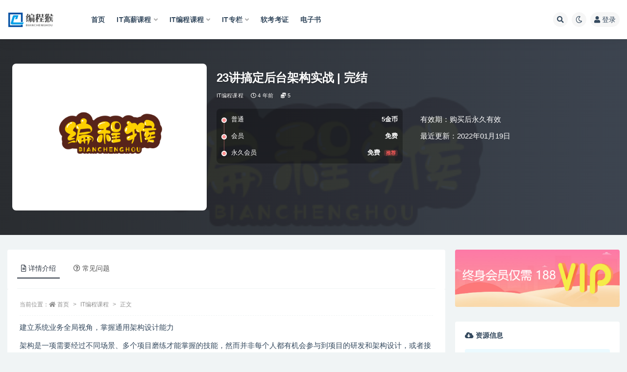

--- FILE ---
content_type: text/html; charset=UTF-8
request_url: https://www.66avg.com/1472.html
body_size: 13400
content:
<!doctype html>
<html lang="zh-Hans">
<head>
	<meta http-equiv="Content-Type" content="text/html; charset=UTF-8">
	<meta name="viewport" content="width=device-width, initial-scale=1, minimum-scale=1, maximum-scale=1">
	<link rel="profile" href="https://gmpg.org/xfn/11">
	<title>23讲搞定后台架构实战_编程猴</title>
<meta name='robots' content='max-image-preview:large' />
<meta name="keywords" content="23讲搞定后台架构实战">
<meta name="description" content="建立系统业务全局视角，掌握通用架构设计能力

架构是一项需要经过不同场景、多个项目磨练才能掌握的技能，然而并非每个人都有机会参与到项目的研发和架构设计，或者接触的业务场景与难点问题受限，实战经验较少。
想成为架构师，就需要具备将架构技能模式化、抽象化的能力，找到不同业务后台架构技术的共性，提取可复用的经验，做到一通百通。">
<meta property="og:title" content="23讲搞定后台架构实战 | 完结">
<meta property="og:description" content="建立系统业务全局视角，掌握通用架构设计能力

架构是一项需要经过不同场景、多个项目磨练才能掌握的技能，然而并非每个人都有机会参与到项目的研发和架构设计，或者接触的业务场景与难点问题受限，实战经验较少。
想成为架构师，就需要具备将架构技能模式化、抽象化的能力，找到不同业务后台架构技术的共性，提取可复用的经验，做到一通百通。">
<meta property="og:type" content="article">
<meta property="og:url" content="https://www.66avg.com/1472.html">
<meta property="og:site_name" content="编程猴">
<meta property="og:image" content="http://www.66avg.com/wp-content/uploads/2023/01/logo_font20230108_uugai.com-f9943-16731892198810.png">
<link href="https://www.66avg.com/wp-content/uploads/2023/01/Snipaste_2023-01-09_00-16-25.png" rel="icon">
<style id='wp-img-auto-sizes-contain-inline-css'>
img:is([sizes=auto i],[sizes^="auto," i]){contain-intrinsic-size:3000px 1500px}
/*# sourceURL=wp-img-auto-sizes-contain-inline-css */
</style>
<style id='classic-theme-styles-inline-css'>
/*! This file is auto-generated */
.wp-block-button__link{color:#fff;background-color:#32373c;border-radius:9999px;box-shadow:none;text-decoration:none;padding:calc(.667em + 2px) calc(1.333em + 2px);font-size:1.125em}.wp-block-file__button{background:#32373c;color:#fff;text-decoration:none}
/*# sourceURL=/wp-includes/css/classic-themes.min.css */
</style>
<link rel='stylesheet' id='bootstrap-css' href='https://www.66avg.com/wp-content/themes/ripro-v2/assets/bootstrap/css/bootstrap.min.css?ver=4.6.0' media='all' />
<link rel='stylesheet' id='csf-fa5-css' href='https://www.66avg.com/wp-content/themes/ripro-v2/assets/font-awesome/css/all.min.css?ver=5.14.0' media='all' />
<link rel='stylesheet' id='csf-fa5-v4-shims-css' href='https://www.66avg.com/wp-content/themes/ripro-v2/assets/font-awesome/css/v4-shims.min.css?ver=5.14.0' media='all' />
<link rel='stylesheet' id='plugins-css' href='https://www.66avg.com/wp-content/themes/ripro-v2/assets/css/plugins.css?ver=1.0.0' media='all' />
<link rel='stylesheet' id='app-css' href='https://www.66avg.com/wp-content/themes/ripro-v2/assets/css/app.css?ver=4.6.0' media='all' />
<link rel='stylesheet' id='dark-css' href='https://www.66avg.com/wp-content/themes/ripro-v2/assets/css/dark.css?ver=4.6.0' media='all' />
<script src="https://www.66avg.com/wp-content/themes/ripro-v2/assets/js/jquery.min.js?ver=3.5.1" id="jquery-js"></script>
<link rel="canonical" href="https://www.66avg.com/1472.html" />
<link rel='shortlink' href='https://www.66avg.com/?p=1472' />
<style id='global-styles-inline-css'>
:root{--wp--preset--aspect-ratio--square: 1;--wp--preset--aspect-ratio--4-3: 4/3;--wp--preset--aspect-ratio--3-4: 3/4;--wp--preset--aspect-ratio--3-2: 3/2;--wp--preset--aspect-ratio--2-3: 2/3;--wp--preset--aspect-ratio--16-9: 16/9;--wp--preset--aspect-ratio--9-16: 9/16;--wp--preset--color--black: #000000;--wp--preset--color--cyan-bluish-gray: #abb8c3;--wp--preset--color--white: #ffffff;--wp--preset--color--pale-pink: #f78da7;--wp--preset--color--vivid-red: #cf2e2e;--wp--preset--color--luminous-vivid-orange: #ff6900;--wp--preset--color--luminous-vivid-amber: #fcb900;--wp--preset--color--light-green-cyan: #7bdcb5;--wp--preset--color--vivid-green-cyan: #00d084;--wp--preset--color--pale-cyan-blue: #8ed1fc;--wp--preset--color--vivid-cyan-blue: #0693e3;--wp--preset--color--vivid-purple: #9b51e0;--wp--preset--gradient--vivid-cyan-blue-to-vivid-purple: linear-gradient(135deg,rgb(6,147,227) 0%,rgb(155,81,224) 100%);--wp--preset--gradient--light-green-cyan-to-vivid-green-cyan: linear-gradient(135deg,rgb(122,220,180) 0%,rgb(0,208,130) 100%);--wp--preset--gradient--luminous-vivid-amber-to-luminous-vivid-orange: linear-gradient(135deg,rgb(252,185,0) 0%,rgb(255,105,0) 100%);--wp--preset--gradient--luminous-vivid-orange-to-vivid-red: linear-gradient(135deg,rgb(255,105,0) 0%,rgb(207,46,46) 100%);--wp--preset--gradient--very-light-gray-to-cyan-bluish-gray: linear-gradient(135deg,rgb(238,238,238) 0%,rgb(169,184,195) 100%);--wp--preset--gradient--cool-to-warm-spectrum: linear-gradient(135deg,rgb(74,234,220) 0%,rgb(151,120,209) 20%,rgb(207,42,186) 40%,rgb(238,44,130) 60%,rgb(251,105,98) 80%,rgb(254,248,76) 100%);--wp--preset--gradient--blush-light-purple: linear-gradient(135deg,rgb(255,206,236) 0%,rgb(152,150,240) 100%);--wp--preset--gradient--blush-bordeaux: linear-gradient(135deg,rgb(254,205,165) 0%,rgb(254,45,45) 50%,rgb(107,0,62) 100%);--wp--preset--gradient--luminous-dusk: linear-gradient(135deg,rgb(255,203,112) 0%,rgb(199,81,192) 50%,rgb(65,88,208) 100%);--wp--preset--gradient--pale-ocean: linear-gradient(135deg,rgb(255,245,203) 0%,rgb(182,227,212) 50%,rgb(51,167,181) 100%);--wp--preset--gradient--electric-grass: linear-gradient(135deg,rgb(202,248,128) 0%,rgb(113,206,126) 100%);--wp--preset--gradient--midnight: linear-gradient(135deg,rgb(2,3,129) 0%,rgb(40,116,252) 100%);--wp--preset--font-size--small: 13px;--wp--preset--font-size--medium: 20px;--wp--preset--font-size--large: 36px;--wp--preset--font-size--x-large: 42px;--wp--preset--spacing--20: 0.44rem;--wp--preset--spacing--30: 0.67rem;--wp--preset--spacing--40: 1rem;--wp--preset--spacing--50: 1.5rem;--wp--preset--spacing--60: 2.25rem;--wp--preset--spacing--70: 3.38rem;--wp--preset--spacing--80: 5.06rem;--wp--preset--shadow--natural: 6px 6px 9px rgba(0, 0, 0, 0.2);--wp--preset--shadow--deep: 12px 12px 50px rgba(0, 0, 0, 0.4);--wp--preset--shadow--sharp: 6px 6px 0px rgba(0, 0, 0, 0.2);--wp--preset--shadow--outlined: 6px 6px 0px -3px rgb(255, 255, 255), 6px 6px rgb(0, 0, 0);--wp--preset--shadow--crisp: 6px 6px 0px rgb(0, 0, 0);}:where(.is-layout-flex){gap: 0.5em;}:where(.is-layout-grid){gap: 0.5em;}body .is-layout-flex{display: flex;}.is-layout-flex{flex-wrap: wrap;align-items: center;}.is-layout-flex > :is(*, div){margin: 0;}body .is-layout-grid{display: grid;}.is-layout-grid > :is(*, div){margin: 0;}:where(.wp-block-columns.is-layout-flex){gap: 2em;}:where(.wp-block-columns.is-layout-grid){gap: 2em;}:where(.wp-block-post-template.is-layout-flex){gap: 1.25em;}:where(.wp-block-post-template.is-layout-grid){gap: 1.25em;}.has-black-color{color: var(--wp--preset--color--black) !important;}.has-cyan-bluish-gray-color{color: var(--wp--preset--color--cyan-bluish-gray) !important;}.has-white-color{color: var(--wp--preset--color--white) !important;}.has-pale-pink-color{color: var(--wp--preset--color--pale-pink) !important;}.has-vivid-red-color{color: var(--wp--preset--color--vivid-red) !important;}.has-luminous-vivid-orange-color{color: var(--wp--preset--color--luminous-vivid-orange) !important;}.has-luminous-vivid-amber-color{color: var(--wp--preset--color--luminous-vivid-amber) !important;}.has-light-green-cyan-color{color: var(--wp--preset--color--light-green-cyan) !important;}.has-vivid-green-cyan-color{color: var(--wp--preset--color--vivid-green-cyan) !important;}.has-pale-cyan-blue-color{color: var(--wp--preset--color--pale-cyan-blue) !important;}.has-vivid-cyan-blue-color{color: var(--wp--preset--color--vivid-cyan-blue) !important;}.has-vivid-purple-color{color: var(--wp--preset--color--vivid-purple) !important;}.has-black-background-color{background-color: var(--wp--preset--color--black) !important;}.has-cyan-bluish-gray-background-color{background-color: var(--wp--preset--color--cyan-bluish-gray) !important;}.has-white-background-color{background-color: var(--wp--preset--color--white) !important;}.has-pale-pink-background-color{background-color: var(--wp--preset--color--pale-pink) !important;}.has-vivid-red-background-color{background-color: var(--wp--preset--color--vivid-red) !important;}.has-luminous-vivid-orange-background-color{background-color: var(--wp--preset--color--luminous-vivid-orange) !important;}.has-luminous-vivid-amber-background-color{background-color: var(--wp--preset--color--luminous-vivid-amber) !important;}.has-light-green-cyan-background-color{background-color: var(--wp--preset--color--light-green-cyan) !important;}.has-vivid-green-cyan-background-color{background-color: var(--wp--preset--color--vivid-green-cyan) !important;}.has-pale-cyan-blue-background-color{background-color: var(--wp--preset--color--pale-cyan-blue) !important;}.has-vivid-cyan-blue-background-color{background-color: var(--wp--preset--color--vivid-cyan-blue) !important;}.has-vivid-purple-background-color{background-color: var(--wp--preset--color--vivid-purple) !important;}.has-black-border-color{border-color: var(--wp--preset--color--black) !important;}.has-cyan-bluish-gray-border-color{border-color: var(--wp--preset--color--cyan-bluish-gray) !important;}.has-white-border-color{border-color: var(--wp--preset--color--white) !important;}.has-pale-pink-border-color{border-color: var(--wp--preset--color--pale-pink) !important;}.has-vivid-red-border-color{border-color: var(--wp--preset--color--vivid-red) !important;}.has-luminous-vivid-orange-border-color{border-color: var(--wp--preset--color--luminous-vivid-orange) !important;}.has-luminous-vivid-amber-border-color{border-color: var(--wp--preset--color--luminous-vivid-amber) !important;}.has-light-green-cyan-border-color{border-color: var(--wp--preset--color--light-green-cyan) !important;}.has-vivid-green-cyan-border-color{border-color: var(--wp--preset--color--vivid-green-cyan) !important;}.has-pale-cyan-blue-border-color{border-color: var(--wp--preset--color--pale-cyan-blue) !important;}.has-vivid-cyan-blue-border-color{border-color: var(--wp--preset--color--vivid-cyan-blue) !important;}.has-vivid-purple-border-color{border-color: var(--wp--preset--color--vivid-purple) !important;}.has-vivid-cyan-blue-to-vivid-purple-gradient-background{background: var(--wp--preset--gradient--vivid-cyan-blue-to-vivid-purple) !important;}.has-light-green-cyan-to-vivid-green-cyan-gradient-background{background: var(--wp--preset--gradient--light-green-cyan-to-vivid-green-cyan) !important;}.has-luminous-vivid-amber-to-luminous-vivid-orange-gradient-background{background: var(--wp--preset--gradient--luminous-vivid-amber-to-luminous-vivid-orange) !important;}.has-luminous-vivid-orange-to-vivid-red-gradient-background{background: var(--wp--preset--gradient--luminous-vivid-orange-to-vivid-red) !important;}.has-very-light-gray-to-cyan-bluish-gray-gradient-background{background: var(--wp--preset--gradient--very-light-gray-to-cyan-bluish-gray) !important;}.has-cool-to-warm-spectrum-gradient-background{background: var(--wp--preset--gradient--cool-to-warm-spectrum) !important;}.has-blush-light-purple-gradient-background{background: var(--wp--preset--gradient--blush-light-purple) !important;}.has-blush-bordeaux-gradient-background{background: var(--wp--preset--gradient--blush-bordeaux) !important;}.has-luminous-dusk-gradient-background{background: var(--wp--preset--gradient--luminous-dusk) !important;}.has-pale-ocean-gradient-background{background: var(--wp--preset--gradient--pale-ocean) !important;}.has-electric-grass-gradient-background{background: var(--wp--preset--gradient--electric-grass) !important;}.has-midnight-gradient-background{background: var(--wp--preset--gradient--midnight) !important;}.has-small-font-size{font-size: var(--wp--preset--font-size--small) !important;}.has-medium-font-size{font-size: var(--wp--preset--font-size--medium) !important;}.has-large-font-size{font-size: var(--wp--preset--font-size--large) !important;}.has-x-large-font-size{font-size: var(--wp--preset--font-size--x-large) !important;}
/*# sourceURL=global-styles-inline-css */
</style>
</head>
<body class="wp-singular post-template-default single single-post postid-1472 single-format-standard wp-theme-ripro-v2 wide-screen navbar-sticky with-hero hero-wide hero-shop pagination-numeric no-off-canvas sidebar-right">
<div id="app" class="site">
	
<header class="site-header">
    <div class="container">
	    <div class="navbar">
			  <div class="logo-wrapper">
          <a href="https://www.66avg.com/">
        <img class="logo regular" src="http://www.66avg.com/wp-content/uploads/2023/01/logo_20230108_uugai.com_1673189447161.png" alt="编程猴">
      </a>
    
  </div> 			
			<div class="sep"></div>
			
			<nav class="main-menu d-none d-lg-block">
			<ul id="menu-%e7%bc%96%e7%a8%8b%e7%8c%b4" class="nav-list u-plain-list"><li class="menu-item menu-item-type-custom menu-item-object-custom menu-item-home"><a href="http://www.66avg.com/">首页</a></li>
<li class="menu-item menu-item-type-taxonomy menu-item-object-category menu-item-has-children"><a href="https://www.66avg.com/hige">IT高薪课程</a>
<ul class="sub-menu">
	<li class="menu-item menu-item-type-taxonomy menu-item-object-category"><a href="https://www.66avg.com/mktx">mk体系</a></li>
	<li class="menu-item menu-item-type-taxonomy menu-item-object-category"><a href="https://www.66avg.com/house">黑马博学谷</a></li>
	<li class="menu-item menu-item-type-taxonomy menu-item-object-category"><a href="https://www.66avg.com/geekcamp">Geek训练营</a></li>
	<li class="menu-item menu-item-type-taxonomy menu-item-object-category"><a href="https://www.66avg.com/msb">马士兵</a></li>
	<li class="menu-item menu-item-type-taxonomy menu-item-object-category"><a href="https://www.66avg.com/kkb">开课b</a></li>
</ul>
</li>
<li class="menu-item menu-item-type-taxonomy menu-item-object-category current-post-ancestor current-menu-parent current-post-parent menu-item-has-children"><a href="https://www.66avg.com/boutiques">IT编程课程</a>
<ul class="sub-menu">
	<li class="menu-item menu-item-type-taxonomy menu-item-object-category"><a href="https://www.66avg.com/mksz">mk实战</a></li>
	<li class="menu-item menu-item-type-taxonomy menu-item-object-category"><a href="https://www.66avg.com/house">黑马博学谷</a></li>
	<li class="menu-item menu-item-type-taxonomy menu-item-object-category"><a href="https://www.66avg.com/kkb">开课b</a></li>
	<li class="menu-item menu-item-type-taxonomy menu-item-object-category"><a href="https://www.66avg.com/msb">马士兵</a></li>
	<li class="menu-item menu-item-type-taxonomy menu-item-object-category"><a href="https://www.66avg.com/wyy">网易云</a></li>
	<li class="menu-item menu-item-type-taxonomy menu-item-object-category"><a href="https://www.66avg.com/geek">Geek</a></li>
	<li class="menu-item menu-item-type-taxonomy menu-item-object-category"><a href="https://www.66avg.com/xmg">小马哥</a></li>
	<li class="menu-item menu-item-type-taxonomy menu-item-object-category current-post-ancestor current-menu-parent current-post-parent"><a href="https://www.66avg.com/lg">LG</a></li>
	<li class="menu-item menu-item-type-taxonomy menu-item-object-category"><a href="https://www.66avg.com/cto">cto</a></li>
</ul>
</li>
<li class="menu-item menu-item-type-taxonomy menu-item-object-category menu-item-has-children"><a href="https://www.66avg.com/column">IT专栏</a>
<ul class="sub-menu">
	<li class="menu-item menu-item-type-taxonomy menu-item-object-category"><a href="https://www.66avg.com/geek">Geek</a></li>
	<li class="menu-item menu-item-type-taxonomy menu-item-object-category"><a href="https://www.66avg.com/mkzl">mk专栏</a></li>
	<li class="menu-item menu-item-type-taxonomy menu-item-object-category"><a href="https://www.66avg.com/juejin">掘金</a></li>
</ul>
</li>
<li class="menu-item menu-item-type-taxonomy menu-item-object-category"><a href="https://www.66avg.com/ruankao">软考考证</a></li>
<li class="menu-item menu-item-type-taxonomy menu-item-object-category"><a href="https://www.66avg.com/book">电子书</a></li>
</ul>			</nav>
			
			<div class="actions">
				
								<span class="btn btn-sm search-open navbar-button ml-2" rel="nofollow noopener noreferrer" data-action="omnisearch-open" data-target="#omnisearch" title="搜索"><i class="fas fa-search"></i></span>
				
				
						        <span class="btn btn-sm toggle-dark navbar-button ml-2" rel="nofollow noopener noreferrer" title="夜间模式"><i class="fa fa-moon-o"></i></span>
                                
				<!-- user navbar dropdown  -->
		        				<a class="login-btn navbar-button ml-2" rel="nofollow noopener noreferrer" href="#"><i class="fa fa-user mr-1"></i>登录</a>
								<!-- user navbar dropdown -->

                
		        <div class="burger"></div>

		        
		    </div>
		    
	    </div>
    </div>
</header>

<div class="header-gap"></div>


<div class="hero lazyload visible" data-bg="http://www.66avg.com/wp-content/uploads/2023/01/logo_font20230108_uugai.com-f9943-16731892198810.png">



<div class="hero-shop-warp">
    <div class="container-lg">
        <div class="row">
            <div class="col-lg-4 img-box">
                <img class="lazyload" data-src="http://www.66avg.com/wp-content/uploads/2023/01/logo_font20230108_uugai.com-f9943-16731892198810.png" src="[data-uri]" alt="23讲搞定后台架构实战 | 完结" />
                <noscript><img src="http://www.66avg.com/wp-content/uploads/2023/01/logo_font20230108_uugai.com-f9943-16731892198810.png" alt="23讲搞定后台架构实战 | 完结" /></noscript>
            </div>
            <div class="col-lg-8 info-box">
                <header class="entry-header">
<h1 class="entry-title">23讲搞定后台架构实战 | 完结</h1>          <div class="entry-meta">
            
                          <span class="meta-category">
                <a href="https://www.66avg.com/boutiques" rel="category">IT编程课程</a>
              </span>
                          <span class="meta-date">
                  <time datetime="2022-01-19T16:54:22+08:00">
                    <i class="fa fa-clock-o"></i>
                    4 年前                  </time>
              </span>
            <span class="meta-shhop-icon"><i class="fas fa-coins"></i> 5</span>                <span class="meta-edit"></span>
            

          </div>
        </header>

                <div class="row">
                    <div class="col-lg-6 col-12">
                        <ul class="pricing-options"><li><span>普通</span><b>5金币</b></li><li><span>会员</span><b>免费</b></li><li><span>永久会员</span><b>免费<small class="badge badge-danger-lighten ml-2">推荐</small></b></li></ul>                    </div>
                    <div class="col-lg-6 col-12">
                        <ul class="down-info"><li><p class="data-label">有效期：购买后永久有效</p></li><li><p class="data-label">最近更新：2022年01月19日</p></li></ul>                    </div>
    
                </div>
                
                
            </div>
        </div>
    </div>
</div>
</div>	<main id="main" role="main" class="site-content">
<div class="container">
	<div class="row">
		<div class="content-column col-lg-9">
			<div class="content-area">
				


<div class="single-download-nav">
  <ul class="nav nav-pills" id="pills-tab" role="tablist">

    <li class="nav-item" role="presentation">
      <a class="nav-link active" id="pills-details-tab" data-toggle="pill" href="#pills-details" role="tab" aria-controls="pills-details" aria-selected="true"><i class="far fa-file-alt mr-1"></i>详情介绍</a>
    </li>

    
        <li class="nav-item" role="presentation">
      <a class="nav-link" id="pills-faq-tab" data-toggle="pill" href="#pills-faq" role="tab" aria-controls="pills-faq" aria-selected="false"><i class="far fa-question-circle mr-1"></i>常见问题</a>
    </li>
        
  </ul>
</div>

<div class="tab-content" id="pills-tabContent">

  <div class="tab-pane fade show active" id="pills-details" role="tabpanel" aria-labelledby="pills-details-tab">
    <article id="post-1472" class="article-content post-1472 post type-post status-publish format-standard has-post-thumbnail hentry category-boutiques category-lg series-82">
      <div class="container">
                <div class="article-crumb"><ol class="breadcrumb">当前位置：<li class="home"><i class="fa fa-home"></i> <a href="https://www.66avg.com">首页</a></li><li><a href="https://www.66avg.com/boutiques">IT编程课程</a></li><li class="active">正文</li></ol></div>
        
        
        <div class="pt-0 d-none d-block d-xl-none d-lg-none"><aside id="header-widget-shop-down" class="widget-area"><p></p></aside></div>      
        <div class="entry-wrapper">
                    <div class="entry-content u-text-format u-clearfix">
            <p>建立系统业务全局视角，掌握通用架构设计能力</p>
<p>架构是一项需要经过不同场景、多个项目磨练才能掌握的技能，然而并非每个人都有机会参与到项目的研发和架构设计，或者接触的业务场景与难点问题受限，实战经验较少。<br />
想成为架构师，就需要具备将架构技能模式化、抽象化的能力，找到不同业务后台架构技术的共性，提取可复用的经验，做到一通百通。</p>
<p>这个专栏为你设计了前所未有的学习路径，先对不同业务后台进行归类，再基于实际案例告诉你如何实现这些通用架构模式，并且深入探究原理，掌握共性技术之后，再进行架构能力的拓展。</p>
<p>第一模块：归类不同业务后台系统架构模式，建立系统业务全局视角。 分析主流互联网公司业务形态，以业务后台目的性为维度，归类后台系统架构模式，基于此提炼架构技术共性，掌握对各类系统按业务及技术特点进行架构设计的能力。</p>
<p>第二模块～第四模块：深入实战案例，解读如何构建高性能的读服务、高可用的写服务、高并发的扣减服务三大模式。 每一类均以循序渐进的方式，先介绍满足基础要求的架构方案，再随着需求增多，进行架构方案升级，并解决实际工作中出现的高频问题，带你掌握三高系统架构设计能力。通过这三个模块，掌握后台架构的共性技术后，不管业务形态如何变化，你都可以直接进行架构移植。</p>
<p>第五模块：通用架构模式。 除了以上三大类技术点之外，构建一个微服务系统必不可少的架构技能，包含对外 SDK 设计、部署策略、服务解耦和分布式事务、立体化监控，这一模块将帮助你构建一个更加完整的架构能力体系。</p>
<figure style="width: 996px" class="wp-caption alignnone"><img fetchpriority="high" decoding="async" class="size-medium" src="https://leepoo.top/img/1634979806685.png" alt="23讲搞定后台架构实战" width="996" height="886" /><figcaption class="wp-caption-text">23讲搞定后台架构实战</figcaption></figure>
<div class="post-note alert alert-warning mt-2" role="alert"><small><strong>声明：</strong>本站所有文章，如无特殊说明或标注，均为本站原创发布。任何个人或组织，在未征得本站同意时，禁止复制、盗用、采集、发布本站内容到任何网站、书籍等各类媒体平台。如若本站内容侵犯了原著者的合法权益，可联系我们进行处理。</small></div>          </div>
          <div class="site_abc_wrap pc bottum"><a href="https://www.66avg.com/user/vip" target="_blank" rel="nofollow noopener noreferrer" data-toggle="tooltip" data-html="true" title="<u>广告：</u>终身会员限时优惠188元"><img src="https://www.66avg.com/wp-content/uploads/2023/03/Snipaste_2023-03-08_00-21-28.png" style=" width: 100%; "></a></div>        </div>
      </div>
    </article>
  </div>

  
    <div class="tab-pane fade" id="pills-faq" role="tabpanel" aria-labelledby="pills-faq-tab">

    <div class="accordion" id="accordionhelp">
          <div class="card">
        <div class="card-header" id="heading-0">
          <h2 class="mb-0">
            <button class="btn btn-sm btn-block text-left collapsed" type="button" data-toggle="collapse" data-target="#collapse-0" aria-expanded="false" aria-controls="collapse-0">
              免费下载或者VIP会员资源能否直接商用？<span class="fa fa-plus"></span><span class="fa fa-minus"></span>
            </button>

          </h2>
        </div>
        <div id="collapse-0" class="collapse" aria-labelledby="heading-0" data-parent="#accordionhelp">
          <div class="card-body bg-primary text-white">
            本站所有资源版权均属于原作者所有，这里所提供资源均只能用于参考学习用，请勿直接商用。若由于商用引起版权纠纷，一切责任均由使用者承担。更多说明请参考 VIP介绍。          </div>
        </div>
      </div>
          <div class="card">
        <div class="card-header" id="heading-1">
          <h2 class="mb-0">
            <button class="btn btn-sm btn-block text-left collapsed" type="button" data-toggle="collapse" data-target="#collapse-1" aria-expanded="false" aria-controls="collapse-1">
              提示下载完但解压或打开不了？<span class="fa fa-plus"></span><span class="fa fa-minus"></span>
            </button>

          </h2>
        </div>
        <div id="collapse-1" class="collapse" aria-labelledby="heading-1" data-parent="#accordionhelp">
          <div class="card-body bg-primary text-white">
            最常见的情况是下载不完整: 可对比下载完压缩包的与网盘上的容量，若小于网盘提示的容量则是这个原因。这是浏览器下载的bug，建议用百度网盘软件或迅雷下载。 若排除这种情况，可在对应资源底部留言，或联络我们。          </div>
        </div>
      </div>
          <div class="card">
        <div class="card-header" id="heading-2">
          <h2 class="mb-0">
            <button class="btn btn-sm btn-block text-left collapsed" type="button" data-toggle="collapse" data-target="#collapse-2" aria-expanded="false" aria-controls="collapse-2">
              找不到素材资源介绍文章里的示例图片？<span class="fa fa-plus"></span><span class="fa fa-minus"></span>
            </button>

          </h2>
        </div>
        <div id="collapse-2" class="collapse" aria-labelledby="heading-2" data-parent="#accordionhelp">
          <div class="card-body bg-primary text-white">
            对于会员专享、整站源码、程序插件、网站模板、网页模版等类型的素材，文章内用于介绍的图片通常并不包含在对应可供下载素材包内。这些相关商业图片需另外购买，且本站不负责(也没有办法)找到出处。 同样地一些字体文件也是这种情况，但部分素材会在素材包内有一份字体下载链接清单。          </div>
        </div>
      </div>
          <div class="card">
        <div class="card-header" id="heading-3">
          <h2 class="mb-0">
            <button class="btn btn-sm btn-block text-left collapsed" type="button" data-toggle="collapse" data-target="#collapse-3" aria-expanded="false" aria-controls="collapse-3">
              付款后无法显示下载地址或者无法查看内容？<span class="fa fa-plus"></span><span class="fa fa-minus"></span>
            </button>

          </h2>
        </div>
        <div id="collapse-3" class="collapse" aria-labelledby="heading-3" data-parent="#accordionhelp">
          <div class="card-body bg-primary text-white">
            如果您已经成功付款但是网站没有弹出成功提示，请联系站长提供付款信息为您处理          </div>
        </div>
      </div>
          <div class="card">
        <div class="card-header" id="heading-4">
          <h2 class="mb-0">
            <button class="btn btn-sm btn-block text-left collapsed" type="button" data-toggle="collapse" data-target="#collapse-4" aria-expanded="false" aria-controls="collapse-4">
              购买该资源后，可以退款吗？<span class="fa fa-plus"></span><span class="fa fa-minus"></span>
            </button>

          </h2>
        </div>
        <div id="collapse-4" class="collapse" aria-labelledby="heading-4" data-parent="#accordionhelp">
          <div class="card-body bg-primary text-white">
            源码素材属于虚拟商品，具有可复制性，可传播性，一旦授予，不接受任何形式的退款、换货要求。请您在购买获取之前确认好 是您所需要的资源          </div>
        </div>
      </div>
        </div>
  </div>
  

</div>


<div class="entry-navigation">
	<div class="row">
            	<div class="col-lg-6 col-12">
            <a class="entry-page-prev" href="https://www.66avg.com/1469.html" title="Spring Boot与Kubernetes云原生微服务实践 | 完结">
                <div class="entry-page-icon"><i class="fas fa-arrow-left"></i></div>
                <div class="entry-page-info">
                    <span class="d-block rnav">上一篇</span>
                    <span class="d-block title">Spring Boot与Kubernetes云原生微服务实践 | 完结</span>
                </div>
            </a> 
        </div>
                    	<div class="col-lg-6 col-12">
            <a class="entry-page-next" href="https://www.66avg.com/1478.html" title="深入Node.js技术栈 | 完结">
                <div class="entry-page-info">
                    <span class="d-block rnav">下一篇</span>
                    <span class="d-block title">深入Node.js技术栈 | 完结</span>
                </div>
                <div class="entry-page-icon"><i class="fas fa-arrow-right"></i></div>
            </a>
        </div>
            </div>
</div>    <div class="related-posts">
        <h3 class="u-border-title">相关文章</h3>
        <div class="row">
                      <div class="col-lg-3 col-md-4 col-6 ">
              <article id="post-21874" class="post post-grid post-21874 type-post status-publish format-standard has-post-thumbnail hentry category-boutiques">
                  <div class="entry-media"><div class="placeholder" style="padding-bottom: 66.666666666667%"><a href="https://www.66avg.com/21874.html" title="Django REST Framwork框架 &#8211; 呼啦圈项目实战" rel="nofollow noopener noreferrer"><img class="lazyload" data-src="https://www.66avg.com/wp-content/uploads/2026/01/Snipaste_2026-01-02_23-58-58-300x200.png" src="http://www.66avg.com/wp-content/themes/ripro-v2/assets/img/thumb-ing.gif" alt="Django REST Framwork框架 &#8211; 呼啦圈项目实战" /></a></div></div>                  <div class="entry-wrapper">
                    <header class="entry-header"><h2 class="entry-title"><a href="https://www.66avg.com/21874.html" title="Django REST Framwork框架 &#8211; 呼啦圈项目实战" rel="bookmark">Django REST Framwork框架 &#8211; 呼啦圈项目实战</a></h2></header>
                                    </div>
            </article>
          </div>
                      <div class="col-lg-3 col-md-4 col-6 ">
              <article id="post-21871" class="post post-grid post-21871 type-post status-publish format-standard has-post-thumbnail hentry category-boutiques">
                  <div class="entry-media"><div class="placeholder" style="padding-bottom: 66.666666666667%"><a href="https://www.66avg.com/21871.html" title="硬件内存模型和C/C 内存模型" rel="nofollow noopener noreferrer"><img class="lazyload" data-src="https://www.66avg.com/wp-content/uploads/2026/01/Snipaste_2026-01-02_22-50-04-300x200.png" src="http://www.66avg.com/wp-content/themes/ripro-v2/assets/img/thumb-ing.gif" alt="硬件内存模型和C/C 内存模型" /></a></div></div>                  <div class="entry-wrapper">
                    <header class="entry-header"><h2 class="entry-title"><a href="https://www.66avg.com/21871.html" title="硬件内存模型和C/C 内存模型" rel="bookmark">硬件内存模型和C/C 内存模型</a></h2></header>
                                    </div>
            </article>
          </div>
                      <div class="col-lg-3 col-md-4 col-6 ">
              <article id="post-21868" class="post post-grid post-21868 type-post status-publish format-standard has-post-thumbnail hentry category-boutiques">
                  <div class="entry-media"><div class="placeholder" style="padding-bottom: 66.666666666667%"><a href="https://www.66avg.com/21868.html" title="现代C 探险之旅：趣解C 入门到征服C 11、C 17、C 20" rel="nofollow noopener noreferrer"><img class="lazyload" data-src="https://www.66avg.com/wp-content/uploads/2026/01/Snipaste_2026-01-02_22-41-08-300x200.png" src="http://www.66avg.com/wp-content/themes/ripro-v2/assets/img/thumb-ing.gif" alt="现代C 探险之旅：趣解C 入门到征服C 11、C 17、C 20" /></a></div></div>                  <div class="entry-wrapper">
                    <header class="entry-header"><h2 class="entry-title"><a href="https://www.66avg.com/21868.html" title="现代C 探险之旅：趣解C 入门到征服C 11、C 17、C 20" rel="bookmark">现代C 探险之旅：趣解C 入门到征服C 11、C 17、C 20</a></h2></header>
                                    </div>
            </article>
          </div>
                      <div class="col-lg-3 col-md-4 col-6 ">
              <article id="post-21865" class="post post-grid post-21865 type-post status-publish format-standard has-post-thumbnail hentry category-boutiques">
                  <div class="entry-media"><div class="placeholder" style="padding-bottom: 66.666666666667%"><a href="https://www.66avg.com/21865.html" title="街头霸王隆UE5虚幻5次世代游戏角色制作全流程 &#8211; 带资料" rel="nofollow noopener noreferrer"><img class="lazyload" data-src="https://www.66avg.com/wp-content/uploads/2026/01/Snipaste_2026-01-02_21-22-06-300x200.png" src="http://www.66avg.com/wp-content/themes/ripro-v2/assets/img/thumb-ing.gif" alt="街头霸王隆UE5虚幻5次世代游戏角色制作全流程 &#8211; 带资料" /></a></div></div>                  <div class="entry-wrapper">
                    <header class="entry-header"><h2 class="entry-title"><a href="https://www.66avg.com/21865.html" title="街头霸王隆UE5虚幻5次世代游戏角色制作全流程 &#8211; 带资料" rel="bookmark">街头霸王隆UE5虚幻5次世代游戏角色制作全流程 &#8211; 带资料</a></h2></header>
                                    </div>
            </article>
          </div>
                  </div>
    </div>

			</div>
		</div>
					<div class="sidebar-column col-lg-3">
				<aside id="secondary" class="widget-area">
	<div id="media_image-2" class="widget widget_media_image"><a href="https://www.66avg.com/user/vip"><img width="950" height="331" src="https://www.66avg.com/wp-content/uploads/2023/03/Snipaste_2023-03-08_00-21-28.png" class="image wp-image-6079  attachment-full size-full" alt="" style="max-width: 100%; height: auto;" decoding="async" loading="lazy" srcset="https://www.66avg.com/wp-content/uploads/2023/03/Snipaste_2023-03-08_00-21-28.png 950w, https://www.66avg.com/wp-content/uploads/2023/03/Snipaste_2023-03-08_00-21-28-768x268.png 768w" sizes="auto, (max-width: 950px) 100vw, 950px" /></a></div><div id="ripro_v2_shop_down-2" class="widget ripro-v2-widget-shop-down"><div class="price"><h3><i class="fas fa-cloud-download-alt mr-1"></i>资源信息</h3></div><ul class="pricing-options"><li><span>普通</span><b>5金币</b></li><li><span>会员</span><b>免费</b></li><li><span>永久会员</span><b>免费<small class="badge badge-danger-lighten ml-2">推荐</small></b></li></ul><button type="button" class="btn btn-block btn-primary mb-3 login-btn">登录后下载</button><div class="down-info"><h5>其他信息</h5><ul class="infos"><li><p class="data-label">有效期</p><p class="info">永久有效</p></li><li><p class="data-label">最近更新</p><p class="info">2022年01月19日</p></li></ul></div><div class="down-help mt-2 small text-muted">下载遇到问题？可联系客服或留言反馈</div></div><div id="ripro_v2_widget_down_top-2" class="widget ripro_v2-widget-downtop"><h5 class="widget-title">下载热度排行榜</h5><ul class="user-top small"><li><span class="badge badge-warning text-white">1</span> <a href=https://www.66avg.com/4957.html>若依框架(RuoYi)系列视频教程 RuoYi-Vue前后端分离版本 118集 | 完结</a></li><li><span class="badge badge-warning text-white">2</span> <a href=https://www.66avg.com/4320.html>若依框架（RuoYi-Cloud 微服务版本）134节视频教程 | 完结</a></li><li><span class="badge badge-warning text-white">3</span> <a href=https://www.66avg.com/5050.html>NHANES数据挖掘入门到精通</a></li><li><span class="badge badge-warning text-white">4</span> <a href=https://www.66avg.com/5538.html>Java面试指北PDF版</a></li><li><span class="badge badge-warning text-white">5</span> <a href=https://www.66avg.com/5344.html>暗月2022教程 十二个完整的项目，靶场课件齐全 | 完结</a></li><li><span class="badge badge-warning text-white">6</span> <a href=https://www.66avg.com/5431.html>（新升级）React18+TS高仿AntD从零到一打造组件库 | 完结</a></li><li><span class="badge badge-warning text-white">7</span> <a href=https://www.66avg.com/3666.html>WEB前端线上系统课(20k+标准)|2023年|重磅首发|无秘更新数据结构与算法</a></li><li><span class="badge badge-warning text-white">8</span> <a href=https://www.66avg.com/5914.html>PMP第六版清华大学杨述老师全套视频</a></li><li><span class="badge badge-warning text-white">9</span> <a href=https://www.66avg.com/9951.html>咕泡人工智能深度学习系统班第八期</a></li><li><span class="badge badge-warning text-white">10</span> <a href=https://www.66avg.com/5199.html>网络安全培训-WEB安全培训-WEB渗透测试 暗月渗透测试 | 完结</a></li></ul></div></aside><!-- #secondary -->
			</div>
			</div>
</div>
	</main><!-- #main -->
	
	<footer class="site-footer">
				<div class="footer-copyright d-flex text-center">
			<div class="container">
								
							</div>
		</div>

	</footer><!-- #footer -->

</div><!-- #page -->

<div class="rollbar">
		<ul class="actions">
			<li>
						<a href="http://www.66avg.com/" rel="nofollow noopener noreferrer" data-toggle="tooltip" data-html="true" data-placement="left" title="首页"><i class="fas fa-home"></i></a>
		</li>
				<li>
						<a href="http://www.66avg.com/user?action=vip" rel="nofollow noopener noreferrer" data-toggle="tooltip" data-html="true" data-placement="left" title="VIP会员"><i class="fa fa-diamond"></i></a>
		</li>
				<li>
						<a href="http://www.66avg.com/user" rel="nofollow noopener noreferrer" data-toggle="tooltip" data-html="true" data-placement="left" title="个人中心"><i class="far fa-user"></i></a>
		</li>
				<li>
						<a href="http://wpa.qq.com/msgrd?v=3&amp;uin=3223642385&amp;site=www.66avg.com&amp;menu=yes" rel="nofollow noopener noreferrer" data-toggle="tooltip" data-html="true" data-placement="left" title="&lt;div&gt;&lt;b&gt;在线客服&lt;/b&gt; &lt;/div&gt;&lt;div&gt;QQ: 3223642385&lt;/div&gt;&lt;div&gt;直接点击添加好友，会自动进入QQ聊天窗口&lt;/div&gt;&lt;div&gt;&lt;u&gt;9:00~21:00&lt;/u&gt;&lt;/div&gt;"><i class="fab fa-qq"></i></a>
		</li>
			</ul>
		<div class="rollbar-item back-to-top">
		<i class="fas fa-chevron-up"></i>
	</div>
</div>
<div class="m-menubar">
		<ul>
			<li>
						<a href="http://www.66avg.com" rel="nofollow noopener noreferrer"><i class="fas fa-home"></i>首页</a>
		</li>
				<li>
						<a href="http://www.66avg.com/uncategorized" rel="nofollow noopener noreferrer"><i class="fas fa-layer-group"></i>分类</a>
		</li>
				<li>
						<a href="http://www.66avg.com/question" rel="nofollow noopener noreferrer"><i class="fab fa-ello"></i>问答</a>
		</li>
				<li>
						<a href="http://www.66avg.com/user" rel="nofollow noopener noreferrer"><i class="fas fa-user"></i>我的</a>
		</li>
				<li>
			<a href="javacript:void(0);" class="back-to-top" rel="nofollow noopener noreferrer"><i class="fas fa-chevron-up"></i>顶部<span></span></a>
		</li>
	</ul>
	</div>
<div id="omnisearch" class="omnisearch">
    <div class="container">
        <form class="omnisearch-form" method="get" action="https://www.66avg.com/">
            <div class="form-group">
                <div class="input-group input-group-merge input-group-flush">
                    <div class="input-group-prepend">
                        <span class="input-group-text"><i class="fas fa-search"></i></span>
                    </div>

					<div class="input-group-prepend d-flex align-items-center" style=" max-width: 35%; ">
                    <select  name='cat' id='omnisearch-cat' class='selectpicker'>
	<option value=''>全部</option>
	<option class="level-0" value="182">cto</option>
	<option class="level-0" value="255">Geek</option>
	<option class="level-0" value="207">Geek训练营</option>
	<option class="level-0" value="3">IT专栏</option>
	<option class="level-0" value="350">IT学习视频</option>
	<option class="level-0" value="34">IT编程课程</option>
	<option class="level-0" value="33">IT高薪课程</option>
	<option class="level-0" value="250">LG</option>
	<option class="level-0" value="215">mk专栏</option>
	<option class="level-0" value="216">mk体系</option>
	<option class="level-0" value="221">mk实战</option>
	<option class="level-0" value="351">亲子教育</option>
	<option class="level-0" value="73">小马哥</option>
	<option class="level-0" value="198">开课b</option>
	<option class="level-0" value="2">掘金</option>
	<option class="level-0" value="1">未分类</option>
	<option class="level-0" value="14">电子书</option>
	<option class="level-0" value="145">网易云</option>
	<option class="level-0" value="32">软考考证</option>
	<option class="level-0" value="84">马士兵</option>
	<option class="level-0" value="187">黑马博学谷</option>
</select>
				  	</div>
                    <input type="text" class="search-ajax-input form-control" name="s" value="" placeholder="输入关键词 回车搜索..." autocomplete="off">

                </div>
            </div>
        </form>
        <div class="omnisearch-suggestions">
            <div class="search-keywords">
                <a href="https://www.66avg.com/tag/ai" class="tag-cloud-link tag-link-111 tag-link-position-1" style="font-size: 14px;">AI</a>
<a href="https://www.66avg.com/tag/c" class="tag-cloud-link tag-link-55 tag-link-position-2" style="font-size: 14px;">C++</a>
<a href="https://www.66avg.com/tag/docker" class="tag-cloud-link tag-link-27 tag-link-position-3" style="font-size: 14px;">Docker</a>
<a href="https://www.66avg.com/geek" class="tag-cloud-link tag-link-255 tag-link-position-4" style="font-size: 14px;">Geek</a>
<a href="https://www.66avg.com/tag/http" class="tag-cloud-link tag-link-108 tag-link-position-5" style="font-size: 14px;">HTTP</a>
<a href="https://www.66avg.com/boutiques" class="tag-cloud-link tag-link-34 tag-link-position-6" style="font-size: 14px;">IT编程课程</a>
<a href="https://www.66avg.com/hige" class="tag-cloud-link tag-link-33 tag-link-position-7" style="font-size: 14px;">IT高薪课程</a>
<a href="https://www.66avg.com/tag/java" class="tag-cloud-link tag-link-18 tag-link-position-8" style="font-size: 14px;">Java</a>
<a href="https://www.66avg.com/tag/linux" class="tag-cloud-link tag-link-21 tag-link-position-9" style="font-size: 14px;">Linux</a>
<a href="https://www.66avg.com/mksz" class="tag-cloud-link tag-link-221 tag-link-position-10" style="font-size: 14px;">mk实战</a>
<a href="https://www.66avg.com/tag/mysql" class="tag-cloud-link tag-link-22 tag-link-position-11" style="font-size: 14px;">MySQL</a>
<a href="https://www.66avg.com/tag/python" class="tag-cloud-link tag-link-17 tag-link-position-12" style="font-size: 14px;">Python</a>
<a href="https://www.66avg.com/tag/redis" class="tag-cloud-link tag-link-25 tag-link-position-13" style="font-size: 14px;">Redis</a>
<a href="https://www.66avg.com/tag/web" class="tag-cloud-link tag-link-308 tag-link-position-14" style="font-size: 14px;">Web</a>
<a href="https://www.66avg.com/tag/%e5%88%86%e5%b8%83%e5%bc%8f" class="tag-cloud-link tag-link-93 tag-link-position-15" style="font-size: 14px;">分布式</a>
<a href="https://www.66avg.com/tag/%e6%b5%8b%e8%af%95" class="tag-cloud-link tag-link-65 tag-link-position-16" style="font-size: 14px;">测试</a>
<a href="https://www.66avg.com/tag/%e7%ae%97%e6%b3%95" class="tag-cloud-link tag-link-29 tag-link-position-17" style="font-size: 14px;">算法</a>
<a href="https://www.66avg.com/tag/%e9%9d%a2%e8%af%95" class="tag-cloud-link tag-link-63 tag-link-position-18" style="font-size: 14px;">面试</a>            </div>
            <div class="site_abc_wrap pc bottum"><a href="https://www.66avg.com/user/vip" target="_blank" rel="nofollow noopener noreferrer" data-toggle="tooltip" data-html="true" title="<u>广告：</u>终身会员限时优惠188元"><img src="https://www.66avg.com/wp-content/uploads/2023/03/Snipaste_2023-03-08_00-21-28.png" style=" width: 100%; "></a></div>        </div>
    </div>
</div>

<div class="dimmer"></div>

<div class="off-canvas">
  <div class="canvas-close"><i class="fas fa-times"></i></div>
  <div class="mobile-menu d-block d-xl-none d-lg-none"></div>
</div>
<script type="speculationrules">
{"prefetch":[{"source":"document","where":{"and":[{"href_matches":"/*"},{"not":{"href_matches":["/wp-*.php","/wp-admin/*","/wp-content/uploads/*","/wp-content/*","/wp-content/plugins/*","/wp-content/themes/ripro-v2/*","/*\\?(.+)"]}},{"not":{"selector_matches":"a[rel~=\"nofollow\"]"}},{"not":{"selector_matches":".no-prefetch, .no-prefetch a"}}]},"eagerness":"conservative"}]}
</script>
<script src="https://www.66avg.com/wp-content/themes/ripro-v2/assets/js/popper.min.js?ver=4.6.0" id="popper-js"></script>
<script src="https://www.66avg.com/wp-content/themes/ripro-v2/assets/bootstrap/js/bootstrap.min.js?ver=4.6.0" id="bootstrap-js"></script>
<script src="https://www.66avg.com/wp-content/themes/ripro-v2/assets/js/plugins.js?ver=4.6.0" id="plugins-js"></script>
<script id="app-js-extra">
var riprov2 = {"home_url":"https://www.66avg.com","admin_url":"https://www.66avg.com/wp-admin/admin-ajax.php","is_qq_captcha":"0","is_single_gallery":"1","comment_list_order":"asc","infinite_load":"\u52a0\u8f7d\u66f4\u591a","infinite_loading":"\u52a0\u8f7d\u4e2d...","site_notice":{"is":"0","auto":"1","color":"#5b5b5b","html":"\u003Cdiv class=\"notify-content\"\u003E\u003Ch3\u003E\u003Ci class=\"fa fa-bell-o mr-2\"\u003E\u003C/i\u003ERiPro-v2\u6700\u65b0\u7248\u672c\u66f4\u65b0\u65e5\u5fd7\u003C/h3\u003E\u003Cdiv\u003E\u8fd9\u662f\u4e00\u6761\u7f51\u7ad9\u516c\u544a\uff0c\u53ef\u5728\u540e\u53f0\u5f00\u542f\u6216\u5173\u95ed\uff0c\u53ef\u81ea\u5b9a\u4e49\u80cc\u666f\u989c\u8272\uff0c\u6807\u9898\uff0c\u5185\u5bb9\uff0c\u6b64\u5904\u53ef\u4f7f\u7528html\u6807\u7b7e...\u003C/div\u003E\u003C/div\u003E"},"site_js_text":{"login_txt":"\u8bf7\u70b9\u51fb\u5b89\u5168\u9a8c\u8bc1","reg1_txt":"\u90ae\u7bb1\u683c\u5f0f\u9519\u8bef","reg2_txt":"\u8bf7\u70b9\u51fb\u5b89\u5168\u9a8c\u8bc1","reg3_txt":"\u7528\u6237\u540d\u5fc5\u987b\u662f\u82f1\u6587","pass_txt":"\u8bf7\u70b9\u51fb\u5b89\u5168\u9a8c\u8bc1","bind_txt":"\u8bf7\u70b9\u51fb\u9a8c\u8bc1\u6309\u94ae\u8fdb\u884c\u9a8c\u8bc1","copy_txt":" \u590d\u5236\u6210\u529f","poster_txt":"\u6d77\u62a5\u52a0\u8f7d\u5f02\u5e38","mpwx1_txt":"\u8bf7\u4f7f\u7528\u5fae\u4fe1\u626b\u7801\u767b\u5f55","mpwx2_txt":"\u5173\u6ce8\u516c\u4f17\u53f7\u5373\u53ef\u767b\u5f55\u003C/br\u003E\u4e8c\u7ef4\u7801\u6709\u6548\u671f3\u5206\u949f","pay1_txt":"\u652f\u4ed8\u5b8c\u6210","pay2_txt":"\u53d6\u6d88\u652f\u4ed8","pay3_txt":"\u652f\u4ed8\u6210\u529f","capt_txt":"\u9a8c\u8bc1\u4e2d","capt1_txt":"\u9a8c\u8bc1\u901a\u8fc7","capt2_txt":"\u9a8c\u8bc1\u5931\u8d25","prompt_txt":"\u8bf7\u8f93\u5165\u56fe\u7247URL\u5730\u5740","comment_txt":"\u63d0\u4ea4\u4e2d....","comment1_txt":"\u63d0\u4ea4\u6210\u529f"},"pay_type_html":{"html":"\u003Cdiv class=\"pay-button-box\"\u003E\u003Cdiv class=\"pay-item\" id=\"weixinpay\" data-type=\"12\"\u003E\u003Ci class=\"weixinpay\"\u003E\u003C/i\u003E\u003Cspan\u003E\u5fae\u4fe1\u652f\u4ed8\u003C/span\u003E\u003C/div\u003E\u003C/div\u003E","alipay":0,"weixinpay":12,"paypal":0,"iconpay":0},"singular_id":"1472"};
//# sourceURL=app-js-extra
</script>
<script src="https://www.66avg.com/wp-content/themes/ripro-v2/assets/js/app.js?ver=4.6.0" id="app-js"></script>
<script src="https://www.66avg.com/wp-content/themes/ripro-v2/assets/spotlight/spotlight.bundle.js?ver=0.7.0" id="spotlight-js"></script>
<script src="https://www.66avg.com/wp-content/themes/ripro-v2/assets/jarallax/jarallax.min.js?ver=1.12.5" id="jarallax-js"></script>
<script src="https://www.66avg.com/wp-content/themes/ripro-v2/assets/jarallax/jarallax-video.min.js?ver=1.0.1" id="jarallax-video-js"></script>

<!-- 自定义js代码 统计代码 -->
<script>
var _hmt = _hmt || [];
(function() {
  var hm = document.createElement("script");
  hm.src = "https://hm.baidu.com/hm.js?47fcef3ca6922985bdc943e559e37df0";
  var s = document.getElementsByTagName("script")[0]; 
  s.parentNode.insertBefore(hm, s);
})();
</script>
<!-- 自定义js代码 统计代码 END -->

</body>
</html>
